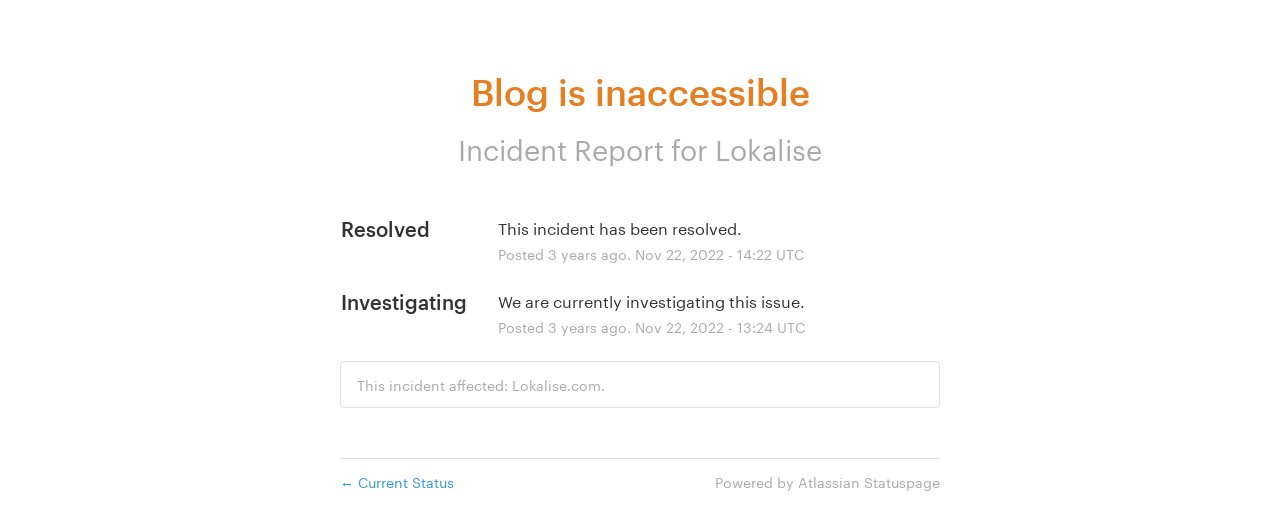

--- FILE ---
content_type: text/css
request_url: https://dka575ofm4ao0.cloudfront.net/page_display_customizations-custom_css_externals/50906/external20201125-39-2xigfx.css
body_size: 213
content:
.powered-by {
  display: none !important;
}

@font-face {
    font-family: graphik;
    src: url(https://app.lokalise.com/fonts/graphik/Graphik-Regular-Web.eot);
    src: url(https://app.lokalise.com/fonts/graphik/Graphik-Regular-Web.eot?#iefix)format("embedded-opentype"),url(https://app.lokalise.com/fonts/graphik/Graphik-Regular-Web.woff2)format("woff2"),url(https://app.lokalise.com/fonts/graphik/Graphik-Regular-Web.woff)format("woff"),url(https://app.lokalise.com/fonts/graphik/Graphik-Regular-Web.ttf)format("truetype"),url(https://app.lokalise.com/fonts/graphik/Graphik-Regular-Web.svg#Graphik-Regular-Web)format("svg");
    font-weight: 400;
    font-style: normal
}

@font-face {
    font-family: graphik;
    src: url(https://app.lokalise.com/fonts/graphik/Graphik-Medium-Web.eot);
    src: url(https://app.lokalise.com/fonts/graphik/Graphik-Medium-Web.eot?#iefix)format("embedded-opentype"),url(https://app.lokalise.com/fonts/graphik/Graphik-Medium-Web.woff2)format("woff2"),url(https://app.lokalise.com/fonts/graphik/Graphik-Medium-Web.woff)format("woff"),url(https://app.lokalise.com/fonts/graphik/Graphik-Medium-Web.ttf)format("truetype"),url(https://app.lokalise.com/fonts/graphik/Graphik-Medium-Web.svg#Graphik-Medium-Web)format("svg");
    font-weight: 500;
    font-style: normal
}

@font-face {
    font-family: graphik;
    src: url(https://app.lokalise.com/fonts/graphik/Graphik-Medium-Web.eot);
    src: url(https://app.lokalise.com/fonts/graphik/Graphik-Medium-Web.eot?#iefix)format("embedded-opentype"),url(https://app.lokalise.com/fonts/graphik/Graphik-Medium-Web.woff2)format("woff2"),url(https://app.lokalise.com/fonts/graphik/Graphik-Medium-Web.woff)format("woff"),url(https://app.lokalise.com/fonts/graphik/Graphik-Medium-Web.ttf)format("truetype"),url(https://app.lokalise.com/fonts/graphik/Graphik-Medium-Web.svg#Graphik-Medium-Web)format("svg");
    font-weight: 700;
    font-style: normal
}

body {
  font-family: graphik, "proxima-nova", "Helvetica Neue", Helvetica, Arial, Sans-Serif;
}